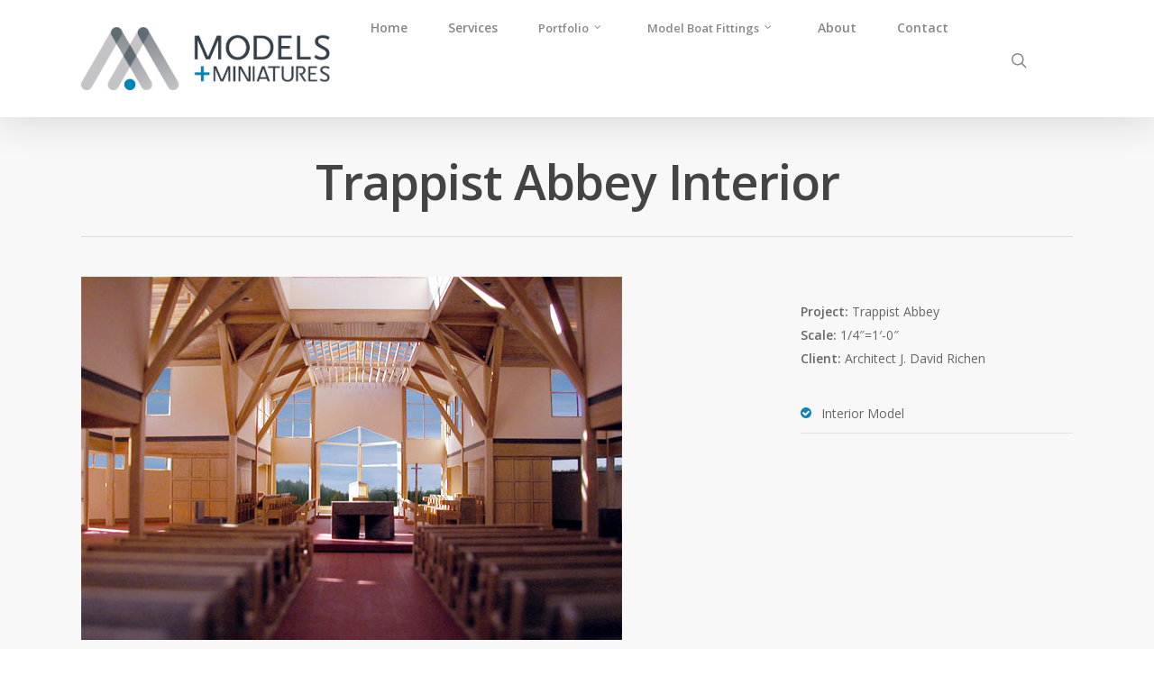

--- FILE ---
content_type: text/html; charset=UTF-8
request_url: http://modelsminiatures.com/portfolio/trappist-abbey-interior/
body_size: 10566
content:
<!DOCTYPE html>

<html dir="ltr" lang="en-US" class="no-js">
<head>
	
	<meta charset="UTF-8">
	
	<meta name="viewport" content="width=device-width, initial-scale=1, maximum-scale=1, user-scalable=0" /><link media="all" href="http://modelsminiatures.com/wp-content/cache/autoptimize/css/autoptimize_d5c6be376bac95319fcf186444fce5ff.css" rel="stylesheet"><title>Trappist Abbey Interior | MODELS + MINATURES</title>
	
	
		<!-- All in One SEO 4.8.5 - aioseo.com -->
	<meta name="description" content="Project: Trappist Abbey Scale: 1/4&quot;=1&#039;-0&quot; Client: Architect J. David Richen" />
	<meta name="robots" content="max-image-preview:large" />
	<meta name="msvalidate.01" content="E3D145B35FED3F50FA601AE989FFD31A" />
	<link rel="canonical" href="http://modelsminiatures.com/portfolio/trappist-abbey-interior/" />
	<meta name="generator" content="All in One SEO (AIOSEO) 4.8.5" />
		<script type="application/ld+json" class="aioseo-schema">
			{"@context":"https:\/\/schema.org","@graph":[{"@type":"BreadcrumbList","@id":"http:\/\/modelsminiatures.com\/portfolio\/trappist-abbey-interior\/#breadcrumblist","itemListElement":[{"@type":"ListItem","@id":"http:\/\/modelsminiatures.com#listItem","position":1,"name":"Home","item":"http:\/\/modelsminiatures.com","nextItem":{"@type":"ListItem","@id":"http:\/\/modelsminiatures.com\/project-type\/architectural\/#listItem","name":"Architectural"}},{"@type":"ListItem","@id":"http:\/\/modelsminiatures.com\/project-type\/architectural\/#listItem","position":2,"name":"Architectural","item":"http:\/\/modelsminiatures.com\/project-type\/architectural\/","nextItem":{"@type":"ListItem","@id":"http:\/\/modelsminiatures.com\/portfolio\/trappist-abbey-interior\/#listItem","name":"Trappist Abbey Interior"},"previousItem":{"@type":"ListItem","@id":"http:\/\/modelsminiatures.com#listItem","name":"Home"}},{"@type":"ListItem","@id":"http:\/\/modelsminiatures.com\/portfolio\/trappist-abbey-interior\/#listItem","position":3,"name":"Trappist Abbey Interior","previousItem":{"@type":"ListItem","@id":"http:\/\/modelsminiatures.com\/project-type\/architectural\/#listItem","name":"Architectural"}}]},{"@type":"Organization","@id":"http:\/\/modelsminiatures.com\/#organization","name":"MODELS + MINATURES","description":"home","url":"http:\/\/modelsminiatures.com\/"},{"@type":"WebPage","@id":"http:\/\/modelsminiatures.com\/portfolio\/trappist-abbey-interior\/#webpage","url":"http:\/\/modelsminiatures.com\/portfolio\/trappist-abbey-interior\/","name":"Trappist Abbey Interior | MODELS + MINATURES","description":"Project: Trappist Abbey Scale: 1\/4\"=1'-0\" Client: Architect J. David Richen","inLanguage":"en-US","isPartOf":{"@id":"http:\/\/modelsminiatures.com\/#website"},"breadcrumb":{"@id":"http:\/\/modelsminiatures.com\/portfolio\/trappist-abbey-interior\/#breadcrumblist"},"image":{"@type":"ImageObject","url":"http:\/\/modelsminiatures.com\/wp-content\/uploads\/2016\/01\/Trappist-Abbey-FINISH-model-ViewSanctuary-Copy-1.jpg","@id":"http:\/\/modelsminiatures.com\/portfolio\/trappist-abbey-interior\/#mainImage","width":600,"height":403},"primaryImageOfPage":{"@id":"http:\/\/modelsminiatures.com\/portfolio\/trappist-abbey-interior\/#mainImage"},"datePublished":"2014-02-08T07:20:37+00:00","dateModified":"2018-07-08T22:34:25+00:00"},{"@type":"WebSite","@id":"http:\/\/modelsminiatures.com\/#website","url":"http:\/\/modelsminiatures.com\/","name":"MODELS + MINATURES","description":"home","inLanguage":"en-US","publisher":{"@id":"http:\/\/modelsminiatures.com\/#organization"}}]}
		</script>
		<!-- All in One SEO -->

<link rel='dns-prefetch' href='//fonts.googleapis.com' />
<link rel="alternate" type="application/rss+xml" title="MODELS + MINATURES &raquo; Feed" href="http://modelsminiatures.com/feed/" />
<link rel="alternate" type="application/rss+xml" title="MODELS + MINATURES &raquo; Comments Feed" href="http://modelsminiatures.com/comments/feed/" />
<script type="text/javascript">
/* <![CDATA[ */
window._wpemojiSettings = {"baseUrl":"https:\/\/s.w.org\/images\/core\/emoji\/16.0.1\/72x72\/","ext":".png","svgUrl":"https:\/\/s.w.org\/images\/core\/emoji\/16.0.1\/svg\/","svgExt":".svg","source":{"concatemoji":"http:\/\/modelsminiatures.com\/wp-includes\/js\/wp-emoji-release.min.js?ver=6.8.3"}};
/*! This file is auto-generated */
!function(s,n){var o,i,e;function c(e){try{var t={supportTests:e,timestamp:(new Date).valueOf()};sessionStorage.setItem(o,JSON.stringify(t))}catch(e){}}function p(e,t,n){e.clearRect(0,0,e.canvas.width,e.canvas.height),e.fillText(t,0,0);var t=new Uint32Array(e.getImageData(0,0,e.canvas.width,e.canvas.height).data),a=(e.clearRect(0,0,e.canvas.width,e.canvas.height),e.fillText(n,0,0),new Uint32Array(e.getImageData(0,0,e.canvas.width,e.canvas.height).data));return t.every(function(e,t){return e===a[t]})}function u(e,t){e.clearRect(0,0,e.canvas.width,e.canvas.height),e.fillText(t,0,0);for(var n=e.getImageData(16,16,1,1),a=0;a<n.data.length;a++)if(0!==n.data[a])return!1;return!0}function f(e,t,n,a){switch(t){case"flag":return n(e,"\ud83c\udff3\ufe0f\u200d\u26a7\ufe0f","\ud83c\udff3\ufe0f\u200b\u26a7\ufe0f")?!1:!n(e,"\ud83c\udde8\ud83c\uddf6","\ud83c\udde8\u200b\ud83c\uddf6")&&!n(e,"\ud83c\udff4\udb40\udc67\udb40\udc62\udb40\udc65\udb40\udc6e\udb40\udc67\udb40\udc7f","\ud83c\udff4\u200b\udb40\udc67\u200b\udb40\udc62\u200b\udb40\udc65\u200b\udb40\udc6e\u200b\udb40\udc67\u200b\udb40\udc7f");case"emoji":return!a(e,"\ud83e\udedf")}return!1}function g(e,t,n,a){var r="undefined"!=typeof WorkerGlobalScope&&self instanceof WorkerGlobalScope?new OffscreenCanvas(300,150):s.createElement("canvas"),o=r.getContext("2d",{willReadFrequently:!0}),i=(o.textBaseline="top",o.font="600 32px Arial",{});return e.forEach(function(e){i[e]=t(o,e,n,a)}),i}function t(e){var t=s.createElement("script");t.src=e,t.defer=!0,s.head.appendChild(t)}"undefined"!=typeof Promise&&(o="wpEmojiSettingsSupports",i=["flag","emoji"],n.supports={everything:!0,everythingExceptFlag:!0},e=new Promise(function(e){s.addEventListener("DOMContentLoaded",e,{once:!0})}),new Promise(function(t){var n=function(){try{var e=JSON.parse(sessionStorage.getItem(o));if("object"==typeof e&&"number"==typeof e.timestamp&&(new Date).valueOf()<e.timestamp+604800&&"object"==typeof e.supportTests)return e.supportTests}catch(e){}return null}();if(!n){if("undefined"!=typeof Worker&&"undefined"!=typeof OffscreenCanvas&&"undefined"!=typeof URL&&URL.createObjectURL&&"undefined"!=typeof Blob)try{var e="postMessage("+g.toString()+"("+[JSON.stringify(i),f.toString(),p.toString(),u.toString()].join(",")+"));",a=new Blob([e],{type:"text/javascript"}),r=new Worker(URL.createObjectURL(a),{name:"wpTestEmojiSupports"});return void(r.onmessage=function(e){c(n=e.data),r.terminate(),t(n)})}catch(e){}c(n=g(i,f,p,u))}t(n)}).then(function(e){for(var t in e)n.supports[t]=e[t],n.supports.everything=n.supports.everything&&n.supports[t],"flag"!==t&&(n.supports.everythingExceptFlag=n.supports.everythingExceptFlag&&n.supports[t]);n.supports.everythingExceptFlag=n.supports.everythingExceptFlag&&!n.supports.flag,n.DOMReady=!1,n.readyCallback=function(){n.DOMReady=!0}}).then(function(){return e}).then(function(){var e;n.supports.everything||(n.readyCallback(),(e=n.source||{}).concatemoji?t(e.concatemoji):e.wpemoji&&e.twemoji&&(t(e.twemoji),t(e.wpemoji)))}))}((window,document),window._wpemojiSettings);
/* ]]> */
</script>













<link rel='stylesheet' id='nectar_default_font_open_sans-css' href='https://fonts.googleapis.com/css?family=Open+Sans%3A300%2C400%2C600%2C700&#038;subset=latin%2Clatin-ext' type='text/css' media='all' />



<style id='dynamic-css-inline-css' type='text/css'>
@media only screen and (min-width:1000px){body #ajax-content-wrap.no-scroll{min-height:calc(100vh - 130px);height:calc(100vh - 130px)!important;}}@media only screen and (min-width:1000px){#page-header-wrap.fullscreen-header,#page-header-wrap.fullscreen-header #page-header-bg,html:not(.nectar-box-roll-loaded) .nectar-box-roll > #page-header-bg.fullscreen-header,.nectar_fullscreen_zoom_recent_projects,#nectar_fullscreen_rows:not(.afterLoaded) > div{height:calc(100vh - 129px);}.wpb_row.vc_row-o-full-height.top-level,.wpb_row.vc_row-o-full-height.top-level > .col.span_12{min-height:calc(100vh - 129px);}html:not(.nectar-box-roll-loaded) .nectar-box-roll > #page-header-bg.fullscreen-header{top:130px;}.nectar-slider-wrap[data-fullscreen="true"]:not(.loaded),.nectar-slider-wrap[data-fullscreen="true"]:not(.loaded) .swiper-container{height:calc(100vh - 128px)!important;}.admin-bar .nectar-slider-wrap[data-fullscreen="true"]:not(.loaded),.admin-bar .nectar-slider-wrap[data-fullscreen="true"]:not(.loaded) .swiper-container{height:calc(100vh - 128px - 32px)!important;}}#nectar_fullscreen_rows{background-color:;}
                /**********  css style sheet *********/
/***** Menu list ******/
#top nav > ul {
    font-weight:600;
}
/*.admin-bar #header-outer, .logged-in.buddypress #header-outer {
    top: 37px;
}*/
.portfolio-filters-inline 
{
    display:none;
}
.Topbreadcrumb, .MenuBlock
{
    font-size: 14px;
    color: #888;
    margin: 50px 0px !important;
    float: left;
}
.MenuBlock
{
   float: right; 
}
.Topbreadcrumb a, .MenuBlock a
{
    font-size: 14px;
    padding-right: 8px;
    cursor: pointer;
}
.MenuBlock a
{
    padding-left: 30px;
    padding-right: 0px;
    font-size: 16px;
    font-weight: 600;
    color: #888;
}
.MenuBlock a:hover, .MenuBlock a.active
{
    color:#1282b3;
}
.Topbreadcrumb a.active
{
    color: #999;
    cursor: default;
    padding-left: 5px;
}
header#top .span_9 {
    /*position: static!important;*/
    margin-right: 23px;
}
.sf-with-ul{
    padding-top:0px !important;
}
.sf-menu>li>a{
    padding-bottom:72px !important;
}
.home-wrap {
    padding-top: 65px !important;
}
header#top nav > ul > li{
    margin-right:25px;
}
header#top nav > ul > li > a{
padding:0px;
}
.sf-menu .sf-with-ul a{
padding-right:5px !important;
font-size: 13px !important;
}
#search-btn{
    padding-top:0px!important;
}
header#top nav ul #search-btn > div{
    padding-left:24px;
}
/******* Banner Heading*******/
#featured .orbit-slide.right article .container .span_12 {
    top:30px;
}
#featured article .post-title h2 {
        font-family: inherit;
    font-weight: 500;
      letter-spacing: 1px;
     }
     #featured article .post-title h2 span {
             background: none repeat scroll 0 0 rgba(0, 0, 0, 0.7);
                 box-shadow: none;
                padding: 4px 15px;
     }
      #featured .orbit-slide.right article .post-title h2 {
          right:-15px;
              margin: 0px auto 73px;
      }
#featured .orbit-slide.right article .container .span_12 {
        text-align: left !important;
        right:-25px;
}
#featured article .post-title > a {
    left:-187px;
        padding: 20px 25px;
            font-size: 13px;
}
/********* features css ***************/
.row .col img {
    margin-bottom:-20px;
}
.features{
    text-align:center;
    margin-bottom:45px;
}
.home-wrap {
    padding-top: 4em;
}
/******** Banner **************/
.wpb_text_column > .wpb_wrapper > :last-child {
    height:170px;
    max-height:170px;
}
.ArchitecturalBanner {
    display:inline block;
    vertical-align:middle;
    min-height:230px;
    margin-bottom:59px!important;
}
.ArchitecturalBanner .wpb_wrapper{
    max-width:1120px;
    width:100%;
    margin:auto!important;
    
    text-align:left;
}
.ArchitecturalBanner h2{
    color:#fff;
    font-size: 32px;
    display:inline-block;
    vertical-align:top;
    
    margin-left: 15px;
    font-weight: normal;
    letter-spacing: 1px;
    margin-bottom:0px;
    width: 61%;
    margin-top: 80px!important;
}
.ArchitecturalBanner p{
    display:inline-block;
}
.ArchitecturalBanner a{
    float:right;
    color:#fff;
  /*  border:1px solid #fff;*/
    padding: 15px;
    font-size: 14px;
    font-weight: normal;
    border: 2px solid rgba(255,255,255,0.3);
    display: inline-block;
    vertical-align: middle;
    height: auto;
    min-height: auto;
    margin-top: 92px;
    margin-left: 170px;
    
}
.ArchitecturalBanner a:hover {
    border-color: #1282b3!important;
    transition: all .4s;
    }
.wpb_column > .wpb_wrapper > :last-child {
        margin-bottom: -95px;
}
.wpb_row.full-width-section, .wpb_row.full-width-content {
    margin-bottom: 35px;
}
/*#archimg
{
    margin-right: 214px!important;
}
#head
{
    margin-right:225px!important;
}
/*#thirdimage
{
    margin-right:176px!important;
}
#fourthimage
{
    margin-right:227px;
}*/
/***********carousel************/
.work-item{
    position:relative;
     margin-bottom: 0px !important;
}
.work-item .links{
    width: 428px;
    height: auto;
    max-width: 100%;
    top: 0;
    left: 0px;
    right: 0px;
    bottom: 7px;
    margin: auto;
    position: absolute;
    transition: all .2s;
    opacity: 0; 
    padding-top: 60px;
    box-sizing: border-box;
    text-align: center;
}
.work-item:hover .links{
    background-color: rgba(20, 132, 180,.8);
    opacity: 1;
    padding-top: 110px;
      }
.work-item .links a{
    display: inline-block;
    /* margin: 0 auto; */
    padding: 8px 12px;
    border-radius: 2px;
    margin:0px 10px;
    position:initial;
}
.workdesc{
    margin-left:5px;
}
.caroufredsel_wrapper{
   /* right:35px!important;
    left:14px!important;
    margin:auto!important;*/
}

.carousel-heading h2:before
{
    content:'';
     background:url('../wp-content/uploads/2015/12/carousel-grid.png') no-repeat;
     width:42px;
     height:38px;
     display:inline-block;
     position:absolute;
     left:142px;
     cursor:pointer;
}
.carousel-heading {
    margin-bottom:35px;
}
.carousel-heading h2
{
    text-align:center;
    font-size: 24px;
    text-transform: capitalize;
    font-weight: normal;
    display:inline-block;
    position:relative;
    width:100%;
}
.carousel-prev i,  .carousel-next i
{
    opacity:0;
}
.carousel-prev
    {
        background:url('../wp-content/uploads/2015/12/MM_homepage_left.jpg') no-repeat;
        width:28px;
        height:37px;
        right:190px!important;
    }
    .carousel-next
    {
        background:url('../wp-content/uploads/2015/12/MM_homepage_right.jpg') no-repeat;
        width:28px;
        height:37px;
        right:155px!important;
    }
   .carousel li.span_4
    {
     /*width:428px!important;*/
     margin: 0px 8px 0px 8px;
 }
 .wpb_row > .span_12 > .column_container:last-child {
    margin-bottom: 35px!Important;
}
.single-123 .span_10 p
{
    text-align:left;
}
/************* Footer ***************/
#footer-outer {
    padding-top:20px;
    z-index: 999;
}
#footer-outer #copyright p {
    font-weight:600!important;
    }
    .span_4 a{
        color:white;
        background:black;
         position:absolute;
    }
    .boat_model
    {
            text-align: center;
            color: #1282b3;
    }
    
   
    /* ~~~~~~~~~~~~~~~~~~ media css start here ~~~~~~~~~~~~~~~~~~~~~~~~~~~ */
    @media (max-width: 1360px)
    {
        .carousel-heading h2:before
        {
            left: 0px;
        }
        .carousel-prev
        {
            right: 25px!important;
        }
        .carousel-next
        {
            right: 0px!important;
        }
    }
    @media (max-width: 1200px)
    {
        .ArchitecturalBanner .wpb_wrapper
        {
         max-width: 992px;
         text-align:center;
        }
        .ArchitecturalBanner a 
        {
            margin-left:30px;
        }
        .carousel-heading h2 
        {
            font-size:20px;
        }
        
    }
    @media (max-width: 1000px)
    {
       body header#top #logo img, 
       #header-outer[data-permanent-transparent="false"] #logo .dark-version
        {
            height:40px!important;
        }
        #slide-out-widget-area .inner .off-canvas-menu-container li a
        {
            font-size:20px;
            line-height:30px;
        }
        #featured article .post-title > a{
            left:-120px;
        }
        .ArchitecturalBanner h2
        {
            width:100%;
            font-size:28px;
            margin-top:65px;
            text-align:center;
        }
        .ArchitecturalBanner p
        {
            width:100%;
            text-align:center;
        }
        .ArchitecturalBanner a 
        {
            float:none;
            margin:0px;
            padding:10px;
            margin-top:20px;
        }
        .carousel-heading h2
        {
         font-size: 15px;
         max-width:100%;
        }
        .carousel-heading h2:before
        {
            left: 0px;
        }
        .carousel-prev
        {
            right: 25px!important;
        }
        .carousel-next
        {
            right: 0px!important;
        }
         #slide-out-widget-area.fullscreen .inner .off-canvas-menu-container li a 
         {
             font-size:30px;
         }
         .portfolio-filters-inline .container > ul
         {
                 text-align: right;
         }
    }
   @media (max-width: 767px)
    {
        .ArchitecturalBanner h2
        {
            font-size:16px;
            margin-left:0px;
            margin-bottom:20px;
         }
         .ArchitecturalBanner a 
         {
             font-size:12px;
              margin-bottom:20px;
         }
         body header#top #logo img, 
         #header-outer[data-permanent-transparent="false"] #logo .dark-version 
         {
         height: 40px!important;
         }
         #featured .orbit-slide.right article .post-title h2,
         #featured .orbit-slide.right article .container .span_12
         {
             float:none;
             right:0px;
            margin: 0px auto 30px;
         }
         #featured .orbit-slide.right article .post-title > a
         {
             margin-right:80px;
         }
         .carousel-next, .carousel-prev
         {
             width:20px;
             height:30px;
             background-size:100%;
         }
         .carousel-next
         {
             right:6px!important;
            bottom: 0px;
            top: auto !important;
         }
         .carousel-prev{
             right:25px!important;
             bottom: 0px;
            top: auto !important;
         }
         .carousel-heading h2:before
         {
             width:30px;
             height:27px;
             background-size:100%;
             left:12px;
             margin-top:0px;
                 bottom: 0px;
         }
         .carousel-heading h2 
         {
         font-size: 12px;
         max-width: 100%;
          width: 100%;
         text-align: center;
          line-height: 28px;
         padding-left: 0px;
             padding-bottom: 30px;
             }
        .work-item:hover .links {
         padding-top: 83px;
    }
    .carousel-heading
    {
        margin-bottom: 0;
    }
    .Topbreadcrumb
    {
        margin-bottom: 0px !important;
    }
    .MenuBlock {
        margin-top: 0px !important;
        float: none;
        text-align: center;
        line-height: 35px;
    }
    .MenuBlock a
    {
        padding: 0px 15px;
    }
    .portfolio-filters-inline .container > ul
         {
            text-align: center;
            padding-top: 20px;
         }
        }
    #orderform{
        padding-top:50px;
        }
    #sendbtn{
        padding-bottom: 100px!important;
        }
 @media (max-width: 767px)
 {
 #orderform {
    padding-top: 20px;
}

}






@media(min-width: 1001px)
{

#top .span_9 {
    margin-right: -112px!important;
    padding-top: 3px!important;
}
}
@media(min-width: 1201px)
{


}
@media(max-width:767px)
{
    #featured article .post-title h2 span {
    font-size: 18px;
}
#page-header-bg .span_6 h1, .single.single-post .section-title h1
{
    font-size:18px!important;
}
#page-header-bg .span_6 h1
{
    font-size:16px!important;
}
}







@media (max-width: 767px)
 {
     #slide-out-widget-area .menuwrapper .menu
{
    margin-top: -20px; 
}
 #slide-out-widget-area.fullscreen .inner .off-canvas-menu-container li a
{
 font-size: 24px!important;
line-height: 30px;
}
}
@media (max-width: 1024px)
{
#slide-out-widget-area.fullscreen .inner-wrap
{
  padding-bottom:50px;
}
}
@media (min-width: 1201px)
{
    #header-outer .row .col.span_9 {
        margin-right: 20px!important;
}
}

/*@media (min-width:768px)
{
     #thirdimage {
        margin-right: 145px;
}
}*/

@media (max-width: 767px)
{

    #fourthimage {
    margin-right: 245px;
    }
}
.nectar-progress-bar span strong {
        opacity: 0!important;
}            
</style>
<link rel='stylesheet' id='redux-google-fonts-salient_redux-css' href='http://fonts.googleapis.com/css?family=Open+Sans%3A400&#038;ver=1614275711' type='text/css' media='all' />
<script type="text/javascript" src="http://modelsminiatures.com/wp-includes/js/jquery/jquery.min.js?ver=3.7.1" id="jquery-core-js"></script>

<link rel="https://api.w.org/" href="http://modelsminiatures.com/wp-json/" /><link rel="EditURI" type="application/rsd+xml" title="RSD" href="http://modelsminiatures.com/xmlrpc.php?rsd" />
<meta name="generator" content="WordPress 6.8.3" />
<link rel='shortlink' href='http://modelsminiatures.com/?p=1744' />
<link rel="alternate" title="oEmbed (JSON)" type="application/json+oembed" href="http://modelsminiatures.com/wp-json/oembed/1.0/embed?url=http%3A%2F%2Fmodelsminiatures.com%2Fportfolio%2Ftrappist-abbey-interior%2F" />
<link rel="alternate" title="oEmbed (XML)" type="text/xml+oembed" href="http://modelsminiatures.com/wp-json/oembed/1.0/embed?url=http%3A%2F%2Fmodelsminiatures.com%2Fportfolio%2Ftrappist-abbey-interior%2F&#038;format=xml" />
<script type="text/javascript"> var root = document.getElementsByTagName( "html" )[0]; root.setAttribute( "class", "js" ); </script><meta name="generator" content="Powered by WPBakery Page Builder - drag and drop page builder for WordPress."/>
<link rel="icon" href="http://modelsminiatures.com/wp-content/uploads/2021/02/cropped-Untitled-1-1-32x32.png" sizes="32x32" />
<link rel="icon" href="http://modelsminiatures.com/wp-content/uploads/2021/02/cropped-Untitled-1-1-192x192.png" sizes="192x192" />
<link rel="apple-touch-icon" href="http://modelsminiatures.com/wp-content/uploads/2021/02/cropped-Untitled-1-1-180x180.png" />
<meta name="msapplication-TileImage" content="http://modelsminiatures.com/wp-content/uploads/2021/02/cropped-Untitled-1-1-270x270.png" />
<noscript><style> .wpb_animate_when_almost_visible { opacity: 1; }</style></noscript>	
</head>


<body class="wp-singular portfolio-template-default single single-portfolio postid-1744 wp-theme-salient original wpb-js-composer js-comp-ver-6.4.2 vc_responsive" data-footer-reveal="false" data-footer-reveal-shadow="none" data-header-format="default" data-body-border="off" data-boxed-style="" data-header-breakpoint="1000" data-dropdown-style="minimal" data-cae="easeOutCubic" data-cad="750" data-megamenu-width="contained" data-aie="none" data-ls="fancybox" data-apte="standard" data-hhun="0" data-fancy-form-rcs="default" data-form-style="default" data-form-submit="regular" data-is="minimal" data-button-style="default" data-user-account-button="false" data-flex-cols="true" data-col-gap="default" data-header-inherit-rc="false" data-header-search="true" data-animated-anchors="true" data-ajax-transitions="true" data-full-width-header="false" data-slide-out-widget-area="true" data-slide-out-widget-area-style="fullscreen" data-user-set-ocm="off" data-loading-animation="none" data-bg-header="false" data-responsive="1" data-ext-responsive="true" data-header-resize="1" data-header-color="custom" data-transparent-header="false" data-cart="false" data-remove-m-parallax="" data-remove-m-video-bgs="" data-m-animate="0" data-force-header-trans-color="light" data-smooth-scrolling="0" data-permanent-transparent="false" >
	
	<script type="text/javascript"> if(navigator.userAgent.match(/(Android|iPod|iPhone|iPad|BlackBerry|IEMobile|Opera Mini)/)) { document.body.className += " using-mobile-browser "; } </script><div id="ajax-loading-screen" data-disable-mobile="1" data-disable-fade-on-click="0" data-effect="standard" data-method="standard"><div class="loading-icon "><div class="material-icon">
									 <div class="spinner">
										 <div class="right-side"><div class="bar"></div></div>
										 <div class="left-side"><div class="bar"></div></div>
									 </div>
									 <div class="spinner color-2">
										 <div class="right-side"><div class="bar"></div></div>
										 <div class="left-side"><div class="bar"></div></div>
									 </div>
								 </div></div></div>	
	<div id="header-space"  data-header-mobile-fixed='1'></div> 
	
		
	<div id="header-outer" data-has-menu="true" data-has-buttons="yes" data-header-button_style="default" data-using-pr-menu="false" data-mobile-fixed="1" data-ptnm="false" data-lhe="animated_underline" data-user-set-bg="#ffffff" data-format="default" data-permanent-transparent="false" data-megamenu-rt="0" data-remove-fixed="0" data-header-resize="1" data-cart="false" data-transparency-option="0" data-box-shadow="large" data-shrink-num="6" data-using-secondary="0" data-using-logo="1" data-logo-height="70" data-m-logo-height="24" data-padding="30" data-full-width="false" data-condense="false" >
		
		
<div id="search-outer" class="nectar">
	<div id="search">
		<div class="container">
			 <div id="search-box">
				 <div class="inner-wrap">
					 <div class="col span_12">
						  <form role="search" action="http://modelsminiatures.com/" method="GET">
															<input type="text" name="s" id="s" value="Start Typing..." data-placeholder="Start Typing..." />
															
												</form>
					</div><!--/span_12-->
				</div><!--/inner-wrap-->
			 </div><!--/search-box-->
			 <div id="close"><a href="#">
				<span class="icon-salient-x" aria-hidden="true"></span>				 </a></div>
		 </div><!--/container-->
	</div><!--/search-->
</div><!--/search-outer-->

<header id="top">
	<div class="container">
		<div class="row">
			<div class="col span_3">
				<a id="logo" href="http://modelsminiatures.com" data-supplied-ml-starting-dark="false" data-supplied-ml-starting="false" data-supplied-ml="false" >
					<img class="stnd  dark-version" alt="MODELS + MINATURES" src="http://modelsminiatures.com/wp-content/uploads/2016/01/logo.png"  /> 
				</a>
				
							</div><!--/span_3-->
			
			<div class="col span_9 col_last">
									<a class="mobile-search" href="#searchbox"><span class="nectar-icon icon-salient-search" aria-hidden="true"></span></a>
										<div class="slide-out-widget-area-toggle mobile-icon fullscreen" data-custom-color="false" data-icon-animation="simple-transform">
						<div> <a href="#sidewidgetarea" aria-label="Navigation Menu" aria-expanded="false" class="closed">
							<span aria-hidden="true"> <i class="lines-button x2"> <i class="lines"></i> </i> </span>
						</a></div> 
					</div>
								
									
					<nav>
						
						<ul class="sf-menu">	
							<li id="menu-item-13" class="menu-item menu-item-type-post_type menu-item-object-page menu-item-home menu-item-13"><a href="http://modelsminiatures.com/">Home</a></li>
<li id="menu-item-128" class="menu-item menu-item-type-post_type menu-item-object-page menu-item-128"><a href="http://modelsminiatures.com/services/">Services</a></li>
<li id="menu-item-127" class="menu-item menu-item-type-post_type menu-item-object-page menu-item-has-children sf-with-ul menu-item-127"><a href="http://modelsminiatures.com/architectural-display-models/">Portfolio<span class="sf-sub-indicator"><i class="fa fa-angle-down icon-in-menu"></i></span></a>
<ul class="sub-menu">
	<li id="menu-item-289" class="menu-item menu-item-type-post_type menu-item-object-page menu-item-289"><a href="http://modelsminiatures.com/architectural-display-models/">Architectural</a></li>
	<li id="menu-item-1394" class="menu-item menu-item-type-post_type menu-item-object-page menu-item-1394"><a href="http://modelsminiatures.com/display-mockups/">Display Mockups</a></li>
</ul>
</li>
<li id="menu-item-1652" class="menu-item menu-item-type-post_type menu-item-object-page menu-item-has-children sf-with-ul menu-item-1652"><a href="http://modelsminiatures.com/model-boat-fittings/">Model Boat Fittings<span class="sf-sub-indicator"><i class="fa fa-angle-down icon-in-menu"></i></span></a>
<ul class="sub-menu">
	<li id="menu-item-1658" class="menu-item menu-item-type-post_type menu-item-object-page menu-item-1658"><a href="http://modelsminiatures.com/model-boat-fittings/">Products</a></li>
	<li id="menu-item-1541" class="menu-item menu-item-type-custom menu-item-object-custom menu-item-1541"><a href="http://modelsminiatures.com/wp-content/uploads/2021/11/Base-sheet-Retail-2021a.pdf">Price Sheet</a></li>
</ul>
</li>
<li id="menu-item-126" class="menu-item menu-item-type-post_type menu-item-object-page menu-item-126"><a href="http://modelsminiatures.com/about/">About</a></li>
<li id="menu-item-129" class="menu-item menu-item-type-post_type menu-item-object-page menu-item-129"><a href="http://modelsminiatures.com/contact/">Contact</a></li>
						</ul>
						

													<ul class="buttons sf-menu" data-user-set-ocm="off">
								
								<li id="search-btn"><div><a href="#searchbox"><span class="icon-salient-search" aria-hidden="true"></span></a></div> </li>								
							</ul>
												
					</nav>
					
										
				</div><!--/span_9-->
				
								
			</div><!--/row-->
					</div><!--/container-->
	</header>
		
	</div>
	
		
	<div id="ajax-content-wrap">
		
		<div class="blurred-wrap">
<div id="regular_portfolio"  data-featured-img="http://modelsminiatures.com/wp-content/uploads/2016/01/Trappist-Abbey-FINISH-model-ViewSanctuary-Copy-1.jpg">
			
					
				<div class="row project-title">
					<div class="container">
						<div class="title-wrap">
						<div class="col span_12 section-title no-date ">
							
							<h1>Trappist Abbey Interior</h1>
							
												 
						</div> 
					</div>
				</div> 
			</div><!--/row-->
			
				
	<div class="container-wrap" data-nav-pos="after_project" data-rm-header="false">
		
		<div class="container main-content"> 
			
						
			<div class="row  ">
				
				
<div class="post-area col span_9">
  
	<img width="600" height="403" src="http://modelsminiatures.com/wp-content/uploads/2016/01/Trappist-Abbey-FINISH-model-ViewSanctuary-Copy-1.jpg" class="attachment-full size-full wp-post-image" alt="" title="" decoding="async" fetchpriority="high" srcset="http://modelsminiatures.com/wp-content/uploads/2016/01/Trappist-Abbey-FINISH-model-ViewSanctuary-Copy-1.jpg 600w, http://modelsminiatures.com/wp-content/uploads/2016/01/Trappist-Abbey-FINISH-model-ViewSanctuary-Copy-1-300x202.jpg 300w, http://modelsminiatures.com/wp-content/uploads/2016/01/Trappist-Abbey-FINISH-model-ViewSanctuary-Copy-1-500x336.jpg 500w" sizes="(max-width: 600px) 100vw, 600px" />  
	<div id="portfolio-extra">
		<div id="fws_69702aebae715"  data-column-margin="default" data-midnight="dark"  class="wpb_row vc_row-fluid vc_row standard_section "  style="padding-top: 50px; padding-bottom: 0px; "><div class="row-bg-wrap" data-bg-animation="none" data-bg-overlay="false"><div class="inner-wrap"><div class="row-bg"  style=""></div></div><div class="row-bg-overlay" ></div></div><div class="row_col_wrap_12 col span_12 dark left">
	<div  class="vc_col-sm-12 wpb_column column_container vc_column_container col no-extra-padding"  data-t-w-inherits="default" data-bg-cover="" data-padding-pos="all" data-has-bg-color="false" data-bg-color="" data-bg-opacity="1" data-hover-bg="" data-hover-bg-opacity="1" data-animation="" data-delay="0" >
		<div class="vc_column-inner" ><div class="column-bg-overlay-wrap" data-bg-animation="none"><div class="column-bg-overlay"></div></div>
			<div class="wpb_wrapper">
				
<div class="wpb_text_column wpb_content_element " >
	<div class="wpb_wrapper">
		[URIS id=641]
	</div>
</div>




			</div> 
		</div>
	</div> 
</div></div>
</div>  
  
</div><!--/post-area-->

<div id="sidebar" class="col span_3 col_last" data-follow-on-scroll="0">
		
  <div id="sidebar-inner">
	
	<div id="project-meta">

		<ul class="project-sharing" data-sharing-style="fixed"> 

			  </ul><!--sharing-->

	  <div class="clear"></div>
	</div><!--project-meta-->
	
	<p><strong>Project: </strong> Trappist Abbey<br />
<strong>Scale: </strong> 1/4&#8243;=1&#8242;-0&#8243;<br />
<strong>Client: </strong>Architect J. David Richen</p>
	  <ul class="project-attrs checks">
		<li>Interior Model</li>	  </ul>
	  

  </div>
  
</div><!--/sidebar-->				
			</div>


			  

		</div><!--/container-->

		<div class="bottom_controls"> <div class="container">				<div id="portfolio-nav">
											<ul>
							<li id="all-items"><a href="http://modelsminiatures.com/architectural-display-models/" title="Back to all projects"><i class="icon-salient-back-to-all"></i></a></li>  
						</ul>
					
					<ul class="controls">    
				   						<li id="prev-link"><a href="http://modelsminiatures.com/portfolio/kamikane-barge-model/" rel="next"><i class="fa fa-angle-left"></i><span>Previous Project</span></a></li>
						<li id="next-link"><a href="http://modelsminiatures.com/portfolio/black-butte-ranch/" rel="prev"><span>Next Project</span><i class="fa fa-angle-right"></i></a></li> 
							   
					                             
				</ul>
				
			</div>
				
			</div></div>
	
	</div><!--/container-wrap-->

</div><!--/if portfolio fullwidth-->



<div id="footer-outer" data-midnight="light" data-cols="4" data-custom-color="false" data-disable-copyright="false" data-matching-section-color="false" data-copyright-line="false" data-using-bg-img="false" data-bg-img-overlay="0.8" data-full-width="false" data-using-widget-area="false" data-link-hover="default">
	
	
  <div class="row" id="copyright" data-layout="default">
	
	<div class="container">
	   
				<div class="col span_5">
		   
					   
						<p>
				Models + Miniatures | Email: Aimee.Eng@frontier.com | 503.848.6774 | Portland, Oregon			 </p>	
					   
		</div><!--/span_5-->
			   
	  <div class="col span_7 col_last">
		<ul class="social">
					  			 <li><a target="_blank" href="https://www.facebook.com/Rubber-Baby-Tugboat-Bumpers-247677248590569/"><i class="fa fa-facebook"></i> </a></li> 		  		  		  		  		  		  		  		  		  		  		  		  		  		  		  		  		  		  		  		  		  		  		  		  		  		                                 		</ul>
	  </div><!--/span_7-->

	  	
	</div><!--/container-->
	
  </div><!--/row-->
  
		
</div><!--/footer-outer-->

</div><!--blurred-wrap-->	
	<div id="slide-out-widget-area-bg" class="fullscreen dark">
				</div>
		
		<div id="slide-out-widget-area" class="fullscreen" data-dropdown-func="default" data-back-txt="Back">
			
			<div class="inner-wrap">			
			<div class="inner" data-prepend-menu-mobile="false">
				
				<a class="slide_out_area_close" href="#">
					<span class="icon-salient-x icon-default-style"></span>				</a>
				
				
									<div class="off-canvas-menu-container mobile-only">
						
												
						<ul class="menu">
							<li class="menu-item menu-item-type-post_type menu-item-object-page menu-item-home menu-item-13"><a href="http://modelsminiatures.com/">Home</a></li>
<li class="menu-item menu-item-type-post_type menu-item-object-page menu-item-128"><a href="http://modelsminiatures.com/services/">Services</a></li>
<li class="menu-item menu-item-type-post_type menu-item-object-page menu-item-has-children menu-item-127"><a href="http://modelsminiatures.com/architectural-display-models/">Portfolio</a>
<ul class="sub-menu">
	<li class="menu-item menu-item-type-post_type menu-item-object-page menu-item-289"><a href="http://modelsminiatures.com/architectural-display-models/">Architectural</a></li>
	<li class="menu-item menu-item-type-post_type menu-item-object-page menu-item-1394"><a href="http://modelsminiatures.com/display-mockups/">Display Mockups</a></li>
</ul>
</li>
<li class="menu-item menu-item-type-post_type menu-item-object-page menu-item-has-children menu-item-1652"><a href="http://modelsminiatures.com/model-boat-fittings/">Model Boat Fittings</a>
<ul class="sub-menu">
	<li class="menu-item menu-item-type-post_type menu-item-object-page menu-item-1658"><a href="http://modelsminiatures.com/model-boat-fittings/">Products</a></li>
	<li class="menu-item menu-item-type-custom menu-item-object-custom menu-item-1541"><a href="http://modelsminiatures.com/wp-content/uploads/2021/11/Base-sheet-Retail-2021a.pdf">Price Sheet</a></li>
</ul>
</li>
<li class="menu-item menu-item-type-post_type menu-item-object-page menu-item-126"><a href="http://modelsminiatures.com/about/">About</a></li>
<li class="menu-item menu-item-type-post_type menu-item-object-page menu-item-129"><a href="http://modelsminiatures.com/contact/">Contact</a></li>
							
						</ul>
						
						<ul class="menu secondary-header-items">
													</ul>
					</div>
										
				</div>
				
				<div class="bottom-meta-wrap"></div><!--/bottom-meta-wrap--></div> <!--/inner-wrap-->					
				</div>
		
</div> <!--/ajax-content-wrap-->

	<a id="to-top" class="
		"><i class="fa fa-angle-up"></i></a>
	<script type="speculationrules">
{"prefetch":[{"source":"document","where":{"and":[{"href_matches":"\/*"},{"not":{"href_matches":["\/wp-*.php","\/wp-admin\/*","\/wp-content\/uploads\/*","\/wp-content\/*","\/wp-content\/plugins\/*","\/wp-content\/themes\/salient\/*","\/*\\?(.+)"]}},{"not":{"selector_matches":"a[rel~=\"nofollow\"]"}},{"not":{"selector_matches":".no-prefetch, .no-prefetch a"}}]},"eagerness":"conservative"}]}
</script>
<script type="text/html" id="wpb-modifications"></script>


<script type="text/javascript" src="http://modelsminiatures.com/wp-includes/js/dist/dom-ready.min.js?ver=f77871ff7694fffea381" id="wp-dom-ready-js"></script>
<script type="text/javascript" src="http://modelsminiatures.com/wp-includes/js/dist/hooks.min.js?ver=4d63a3d491d11ffd8ac6" id="wp-hooks-js"></script>
<script type="text/javascript" src="http://modelsminiatures.com/wp-includes/js/dist/i18n.min.js?ver=5e580eb46a90c2b997e6" id="wp-i18n-js"></script>
<script type="text/javascript" id="wp-i18n-js-after">
/* <![CDATA[ */
wp.i18n.setLocaleData( { 'text direction\u0004ltr': [ 'ltr' ] } );
/* ]]> */
</script>
<script type="text/javascript" src="http://modelsminiatures.com/wp-includes/js/dist/a11y.min.js?ver=3156534cc54473497e14" id="wp-a11y-js"></script>

<script type="text/javascript" id="my_acsearch-js-extra">
/* <![CDATA[ */
var MyAcSearch = {"url":"http:\/\/modelsminiatures.com\/wp-admin\/admin-ajax.php"};
/* ]]> */
</script>


<script type="text/javascript" id="contact-form-7-js-before">
/* <![CDATA[ */
var wpcf7 = {
    "api": {
        "root": "http:\/\/modelsminiatures.com\/wp-json\/",
        "namespace": "contact-form-7\/v1"
    }
};
/* ]]> */
</script>



<script type="text/javascript" id="salient-portfolio-js-js-extra">
/* <![CDATA[ */
var nectar_theme_info = {"using_salient":"true"};
/* ]]> */
</script>









<script type="text/javascript" id="nectar-frontend-js-extra">
/* <![CDATA[ */
var nectarLove = {"ajaxurl":"http:\/\/modelsminiatures.com\/wp-admin\/admin-ajax.php","postID":"1744","rooturl":"http:\/\/modelsminiatures.com","disqusComments":"false","loveNonce":"d87126170e","mapApiKey":""};
/* ]]> */
</script>



<script defer src="http://modelsminiatures.com/wp-content/cache/autoptimize/js/autoptimize_bb2f9f7c319a524ad567ef75d065465c.js"></script></body>
</html>